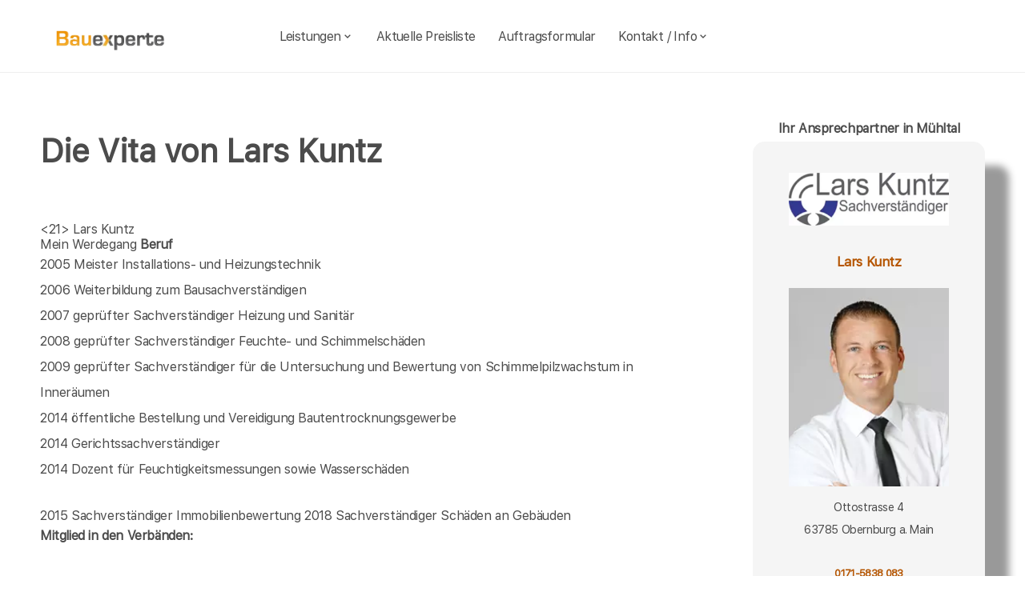

--- FILE ---
content_type: text/html; charset=UTF-8
request_url: https://bauexperte-kuntz.de/Muehltal/Vita.php
body_size: 5769
content:
<!DOCTYPE html>
<html lang="de">
    <head>
		<meta charset="UTF-8">
		<meta name="author" content="Bauexperte.com">     
		
		<!-- Google tag (gtag.js) -->
<link rel="preconnect" href="https://www.googletagmanager.com">
<link rel="dns-prefetch" href="https://www.googletagmanager.com">
<script>
  window.dataLayer = window.dataLayer || [];
  function gtag(){ dataLayer.push(arguments); }

  // Default: alles denied
  gtag('consent','default',{
    analytics_storage:'denied',
    ad_storage:'denied',
    ad_user_data:'denied',
    ad_personalization:'denied'
  });

  function loadGA(){
    var s = document.createElement('script');
    s.src = 'https://www.googletagmanager.com/gtag/js?id=G-MQWQ4GWH68';
    s.async = true;
    document.head.appendChild(s);

    gtag('js', new Date());
    gtag('config','G-MQWQ4GWH68',{ transport_type:'beacon', send_page_view:true });
  }

  // Diese Funktion ruft DEINE CMP/Banner-Logik auf, wenn Nutzer zustimmt:
  window.onConsentGranted = function(){
    gtag('consent','update',{ analytics_storage:'granted' });
    // Jetzt erst GA laden (optional per idle, muss aber nicht)
    if ('requestIdleCallback' in window) requestIdleCallback(loadGA, {timeout: 1000});
    else loadGA();
  };
</script>	
		
				<meta name="robots" content="index, follow">
        <meta name="viewport" content="width=device-width, initial-scale=1, shrink-to-fit=no">
        <meta name="description" content="Raumluftmessung durch Baubiologen in Mühltal bringen Klarheit über Wohnschadstoffe und biologische Belastungen">
        <title>Mühltal Baubiologe Kuntz Wohnschadstoffe messen, analysieren und sanieren, Schimmelpilze, PCB, PCP, Weichmacher PAK Elektrosmog</title>
		<meta name="keywords" content="Hauskaufberatung, Hauskauf, Mühltal, Ober-Ramstadt, Seeheim-Jugenheim, Darmstadt, Modautal, Pfungstadt, Roßdorf, Bickenbach, Fischbachtal, Groß-Bieberau, Alsbach-Hähnlein, Griesheim, Reinheim, Zwingenberg, Groß-Zimmern, Lautertal (Odenwald), Weiterstadt, Brensbach, , Hausbau, Schimmel, Schimmelpilze, Hauskauf, Häuser, Haus, Eigentumswohnung, Etagenwohnung,Blowerdoor, Blower-Door-Test, Luftdicht, Luftdichtigkeit, Thermografie, Thermofotografie, Wärmebild, Wärmebilder, Infrarotfotos, Infrarotfotografie, Infrarotbilder, Außenthermografie,Innenthemografie, Energieberater, Energieberatung, Energiesparberatung, Vorortberatung, Architekt, Baugutachter, Bausachverständiger, Haus kaufen, Immobilie, Immobilien, Bewertung, Wertgutachten, Sachverständiger, Gutachter, Kfw, Fertigstellungsbescheinigung, Kfw-Bescheingung, Bauleitung, Begutachtung, Gutachten, Verkehrswertgutachten, Bauingenieur, Baumeister, Architektur, Architekte, Bausachverständige, Sachverständige, Bafa, Immobiliengutachter, Schimmelgutachten, Schadenbewertung, Sturmschaden, Wasserschaden, Versicherungsschäden, Baubegleitung,baubegleitende Qualitätssicherung, Qualitätsüberwachung, Pfusch, Pfusch am Bau, verdeckte Bauschäden, Verdeckter Mangel, arglistige Täuschung, Schwamm, Hausschwamm, Hauschwamm ,Vorortprogramm, feuchte Wände, Feuchter Keller, nasse Wände, nasser keller, Horizontalsperre, Elementarschäden, Risse, Schäden an Gebäuden">
        <link rel="icon" type="image/x-icon" href="/favicon.ico">
		<link rel="apple-touch-icon" sizes="120x120" href="/apple-touch-icon-120x120-precomposed.png">
		<link rel="apple-touch-icon" sizes="152x152" href="/apple-touch-icon-152x152-precomposed.png">
		<link rel="canonical" href="https://bauexperte-kuntz.de/Muehltal/Vita.php">

		<meta property="og:title" content="Hauskaufberatung, Gutachter, Energieberatung | bauexperte.com" />
		<meta property="og:description" content="Zertifizierter Baugutachter für Hauskaufberatung, Schimmelprüfung und mehr – jetzt kostenlos anfragen!" />
		<meta property="og:image" content="https://bauexperte-kuntz.de/./partner_neu/kuntz/kuntz_foto.webp" />
		<meta property="og:url" content="https://https://bauexperte-kuntz.de/" />
		<meta property="og:type" content="website" />


	<link rel="preload" as="font" href="/fonts/SFProText-Regular.woff2" type="font/woff2" crossorigin="anonymous">
	<link rel="preload" as="image" href="https://bauexperte-kuntz.de/partner_neu/kuntz/kuntz_foto.webp">
    <!--<link rel="stylesheet" href="/css/styles.min.css">-->
	<link rel="preload" href="/css/styles.min.css" as="style" onload="this.onload=null;this.rel='stylesheet'">
	<noscript><link rel="stylesheet" href="/css/styles.min.css"></noscript>

    <link href="/css/boxicons.min.css" rel="stylesheet" media="print" onload="this.onload=null;this.media='all';">

		
	<script type="application/ld+json"> 
	{
	  "@context" : "https://schema.org",
	  "@type" : "LocalBusiness",
	  "name": "Ihr Baugutachter und Hauskaufberatung in Mühltal: Lars Kuntz",
	  "image" : "https://bauexperte-kuntz.de/./partner_neu/kuntz/kuntz_foto.webp",
	  "telephone" : "0171-5838 083",
	  "email" : "kuntz@bausachverstaendiger.cc",
	  "address" : {
		"@type" : "PostalAddress",
		"streetAddress" : "Ottostrasse 4",
		"addressLocality" : "Obernburg a. Main",
		"postalCode" : "63785"
	},
	   "geo": {
	   "@type": "GeoCoordinates",
	   "latitude": 50.24333333,
	   "longitude": 8.881666667	  },
	  "url" : "https://bauexperte-kuntz.de/Muehltal/Vita.php"}
	</script>


    </head>
	
    <body>
		<section class="navbar mainsection">
		      <header id="nav-menu" aria-label="navigation bar">
      <div class="container">
        <div class="nav-start">
          <a class="logo" href="/">
            <img src="/img/bauexperte_logo.webp" class="logo-img" alt="Logo bauexperte.com" width="298" height="55" decoding="async" fetchpriority="high">
          </a>
		</div>
		<div class="nav-menu">
          <nav class="menu">
            <ul class="menu-bar">
              <li>
                <button
                  class="nav-link dropdown-btn"
                  data-dropdown="dropdown1"
                  aria-haspopup="true"
                  aria-expanded="false"
                  aria-label="leistungen"
                >
                  Leistungen
                  <i class="bx bx-chevron-down" aria-hidden="true"></i>
                </button>
                <div id="dropdown1" class="dropdown">
                  <ul>
					<li><a class="dropdown-link" href="/Muehltal/Vita.php" title="Bausachverständiger  Kuntz in Mühltal">Bausachverständiger Kuntz</a></li>
<li><a class="dropdown-link" href="/Muehltal/Immobilien-Hauskauf.php" title="Hauskauf  in Mühltal">Hauskauf</a></li>
<li><a class="dropdown-link" href="/Muehltal/Baubegleitung.php" title="Hausbau baubegleitende Qualitätssicherung Baubegleitung  in Mühltal">Hausbau, baubegleitende Qualitätssicherung</a></li>
<li><a class="dropdown-link" href="/Muehltal/Kfw-Sachverstaendigenbescheinigung.php" title="KfW Sachverständiger Bescheinigungen Verwendungsnachweise  in Mühltal">KfW-Bescheinigungen</a></li>
<li><a class="dropdown-link" href="/Muehltal/Bausachverstaendiger.php" title="Bausachverständiger  in Mühltal">Bausachverständiger</a></li>
<li><a class="dropdown-link" href="/Muehltal/Energieberater.php" title="Energieberater  in Mühltal">Energieberater</a></li>
<li><a class="dropdown-link" href="/Muehltal/Energieausweise.php" title="Energieausweise  in Mühltal">Der Energieausweis</a></li>
<li><a class="dropdown-link" href="/Muehltal/Schimmel-Schimmelpilze.php" title="Schimmel Schimmelpilze  in Mühltal">Schimmel Schimmelpilze</a></li>
<li><a class="dropdown-link" href="/Muehltal/Baugutachter.php" title="Baugutachter  in Mühltal">Baugutachter</a></li>
<li><a class="dropdown-link" href="/Muehltal/Hagelschaeden.php" title="Schäden an Gebäuden  in Mühltal durch Unwetter">Unwetterschäden</a></li>
<li><a class="dropdown-link" href="/Muehltal/nasse_keller-feuchte_waende.php" title="Feuchte Keller, Nasse Wände   in Mühltal">Feuchteschäden</a></li>                  </ul>
                </div>
              </li>
              <li><a class="nav-link" href="../Muehltal/Kosten-Preise.php" title="Preise als Bausachverständiger  Kuntz in Mühltal">Aktuelle Preisliste</a></li>
			  <li><a class="nav-link" href="/auftrag.php" title="Auftrag an Bausachverständiger  Kuntz in Mühltal">Auftragsformular</a></li>
			  <li>
                <button
                  class="nav-link dropdown-btn"
                  data-dropdown="dropdown2"
                  aria-haspopup="true"
                  aria-expanded="false"
                  aria-label="kontakt"
                >
                  Kontakt / Info
                  <i class="bx bx-chevron-down" aria-hidden="true"></i>
                </button>
                <div id="dropdown2" class="dropdown">
                  <ul>
					<li><a class="dropdown-link" href="/Muehltal/Vita.php" title="Profil Bausachverständiger  Kuntz in Mühltal">Über mich, Profil</a></li>
					<li><a class="dropdown-link" href="/kontaktformular.php">Kontaktformular</a></li>
					<li><a class="dropdown-link" href="/Muehltal/Vita.php">Vita</a></li>
					<li><a class="dropdown-link" href="/Darmstadt/Impressum.php">Impressum</a></li>
					<li><a class="dropdown-link" href="/Darmstadt/Impressum.php#DSVGO">DSVGO</a></li>
					</ul>
                </div>
              </li>
            </ul>
          </nav>
        </div>
        <div class="nav-end">
          <div class="right-container">

          </div>

          <button
            id="hamburger"
            aria-label="hamburger"
            aria-haspopup="true"
            aria-expanded="false"
          >
            <i class="bx bx-menu" aria-hidden="true"></i>
          </button>
        </div>
      </div>
    </header>
    <script src="/js/nav.js" defer></script>



	
		</section>
		<section class="main grid-container mainsection">
		  <section class="content grid-item">
			<div>
			<div class="maincontent">
	<h1 id="weiter">Die Vita von Lars Kuntz<br><br></h1>
	﻿<21><span class="l">  Lars Kuntz  </span><br> Mein Werdegang</h2>
  <span class="l"><strong>Beruf</strong></span></h1>
  <p>2005 Meister Installations- und Heizungstechnik<br>
2006 Weiterbildung zum  Bausachverständigen<br>
2007 geprüfter Sachverständiger  Heizung und Sanitär<br>
2008 geprüfter Sachverständiger  Feuchte- und Schimmelschäden<br>
2009 geprüfter Sachverständiger für  die&nbsp;Untersuchung und Bewertung von Schimmelpilzwachstum in Inneräumen<br>
2014 öffentliche Bestellung und  Vereidigung Bautentrocknungsgewerbe<br>
2014 Gerichtssachverständiger<br>
2014 Dozent für  Feuchtigkeitsmessungen sowie Wasserschäden</p>
2015 Sachverständiger Immobilienbewertung
2018 Sachverständiger Schäden an Gebäuden
  <p><span class="l"><strong>Mitglied in den Verbänden:</strong></span></p>
  <p>- Landesverband Hessen der  öffentlich bestellten und vereidigten Sachverständigen<br>
    - Deutscher Holz- und  Bautenschutzverband<br>
    - Netzwerk Schimmel<br>
    - Bundesverband der Sachverständiger  und Fachgutachter</p>
  <p>&nbsp;</p>
  <p>&nbsp;</p>
	<h2>Mühltal</h2>
	<p>Über  Mühltal findet man in der <a href="https://de.wikipedia.org/wiki/M%C3%BChltal" >Wikipedia </a>(Auszug) </p>
      Mühltal ist eine hessische Gemeinde im Vorderen Odenwald, südöstlich von Darmstadt im Landkreis Darmstadt-Dieburg. Sie entstand 1977 im Rahmen der hessischen Gebietsreform. Die seit vorchristlicher Zeit besiedelte Gegend war bis zum Beginn des 20. Jahrhunderts vor allem durch ihre Mühlenstandorte gekennzeichnet. )    noch mehr erfärt man an der Adresse der Stadtverwaltung von Mühltal,   Ober-Ramstädter Straße 2, 64367 Mühltal oder auf  <a href="https://www.muehltal.de/">https://www.muehltal.de/</a>
</div>

	<p>&nbsp;</p>
	<p>Über  Mühltal findet man in der <a href="https://de.wikipedia.org/wiki/M%C3%BChltal" >Wikipedia </a>(Auszug) </p>
	  Mühltal ist eine hessische Gemeinde im Vorderen Odenwald, südöstlich von Darmstadt im Landkreis Darmstadt-Dieburg. Sie entstand 1977 im Rahmen der hessischen Gebietsreform. Die seit vorchristlicher Zeit besiedelte Gegend war bis zum Beginn des 20. Jahrhunderts vor allem durch ihre Mühlenstandorte gekennzeichnet. )    noch mehr erfärt man an der Adresse der Stadtverwaltung von Mühltal,   Ober-Ramstädter Straße 2, 64367 Mühltal oder auf  <a href="https://www.muehltal.de/">https://www.muehltal.de/</a>
			</div>
		  </section>
		  <section class="vcard grid-item">
			<div><div class="post-preview vcard-head-single">
	        <h3 class="post-title-card" style="background: transparent;">
            <i class='pfeil-vcard pfeil-vcard-links bx bx-chevron-down'></i>Ihr Ansprechpartner in Mühltal<i class='pfeil-vcard pfeil-vcard-rechts bx bx-chevron-down'></i>        </h3>
	
	<div class="hidden-content-vcard_koenig"><div class="apple"><a href="/Muehltal/Vita.php">						<br><img loading="lazy" fetchpriority="high" decoding="async" width="1452" height="587" class="vcard-gutachter-logo" src="/partner_neu/kuntz/kuntz_logo.webp" alt="Logo bauexperte-kuntz.de.com"><br>						<h4 class="l" style="color: #b55500;"> Lars Kuntz<br><br><img class="vcard-gutachter-avatar" fetchpriority="high" decoding="async" width="200" height="248" src="https://bauexperte-kuntz.de/partner_neu/kuntz/kuntz_foto.webp" alt="Bausachverständiger Kuntz"></h4></a><p class='vcard-adresse'>Ottostrasse 4<br>63785   Obernburg a. Main  </p><h5 style="color: #b55500;"><a href="tel:0171-5838083">0171-5838 083</a></h5><p class='vcard-adresse'><a href="mailto:kuntz@bausachverstaendiger.cc">kuntz@bausachverstaendiger.cc</a><br>https://bauexperte-kuntz.de</p></div>	</div>
	<br><br>
</div>

<script>
	document.addEventListener('DOMContentLoaded', function() {
	  const toggleLink = document.querySelector('.toggle-link');
	  const hiddenContent = document.querySelector('.hidden-content-vcard');

	  if (toggleLink && hiddenContent) {   // Guard einbauen
		toggleLink.addEventListener('click', function(event) {
		  event.preventDefault();
		  if (window.innerWidth < 1200) {
			hiddenContent.classList.toggle('show');
			toggleLink.classList.toggle('active');
		  }
		});
	  }
	});
</script></div>
		  </section>
		</section>
		<section class="footer mainsection">
		  <div>
			<!-- Footer-->
<footer class="footer-links">
	<h6 style="font-size: 0.7rem;">
		Ich arbeite gern für Sie als <em><strong>Bausachverständiger</strong></em> / Baugutachter in
		<a href="../Muehltal/Ablauf-beim-Haus-kaufen.php" style="line-height:3em;padding: 0 10px 0 10px;display: inline-block;">Mühltal</a><a href="../Ober-Ramstadt/baubegleitende-qs.php" style="line-height:3em;padding: 0 10px 0 10px;display: inline-block;">Ober-Ramstadt</a><a href="../Seeheim-Jugenheim/Baubetreuung.php" style="line-height:3em;padding: 0 10px 0 10px;display: inline-block;">Seeheim-Jugenheim</a><a href="../Darmstadt/Baubiologe-Baubiologie.php" style="line-height:3em;padding: 0 10px 0 10px;display: inline-block;">Darmstadt</a><a href="../Modautal/Bauleiter-Bauleitung.php" style="line-height:3em;padding: 0 10px 0 10px;display: inline-block;">Modautal</a><a href="../Pfungstadt/Bauleitung.php" style="line-height:3em;padding: 0 10px 0 10px;display: inline-block;">Pfungstadt</a><a href="../Rossdorf/Bausachverstaendige.php" style="line-height:3em;padding: 0 10px 0 10px;display: inline-block;">Roßdorf</a><a href="../Bickenbach/Bautraeger.php" style="line-height:3em;padding: 0 10px 0 10px;display: inline-block;">Bickenbach</a>Fischbachtal Groß-Bieberau <a href="../Alsbach-Haehnlein/Haeuser.php" style="line-height:3em;padding: 0 10px 0 10px;display: inline-block;">Alsbach-Hähnlein</a><a href="../Griesheim/Hauskaufhilfe-Gutachter-Umfang.php" style="line-height:3em;padding: 0 10px 0 10px;display: inline-block;">Griesheim</a><a href="../Reinheim/Kosten-Immobiliengutachter.php" style="line-height:3em;padding: 0 10px 0 10px;display: inline-block;">Reinheim</a><a href="../Zwingenberg/Risiken-beim-Immobilienkauf.php" style="line-height:3em;padding: 0 10px 0 10px;display: inline-block;">Zwingenberg</a><a href="../Gross-Zimmern/rohrbruch-bautrocknung.php" style="line-height:3em;padding: 0 10px 0 10px;display: inline-block;">Groß-Zimmern</a><a href="../Lautertal-Odenwald/Wertgutachten-Haus-kaufen.php" style="line-height:3em;padding: 0 10px 0 10px;display: inline-block;">Lautertal (Odenwald)</a><a href="../Weiterstadt/wertgutachten-wertschaetzung-immobilien.php" style="line-height:3em;padding: 0 10px 0 10px;display: inline-block;">Weiterstadt</a><a href="../Brensbach/Wohnschadstoffe.php" style="line-height:3em;padding: 0 10px 0 10px;display: inline-block;">Brensbach</a>		<br><br>Weitere Informationen erhalten Sie ebenfalls auf <a href="https://bauexperte.com">bauexperte.com</a>, <a href="https://hauskauf-gutachter.net">hauskauf-gutachter.net</a> oder <a href="https://bauexperte.club">bauexperte.club</a>.
		<br><br>
		<a href="/Darmstadt/Impressum.php#DSVGO">Hinweise zum Datenschutz</a>
		<br><br>
		... wenn Sie einen Bausachverständigen, Energieberater oder Baugutachter brauchen.
	</h6>
	<div class="small text-center text-muted fst-italic"><h6 style="font-size: 0.7rem;">Copyright &copy; bauexperte-kuntz.de 2025</h6></div>
</footer>

		  </div>
		</section>
    </body>
</html>

